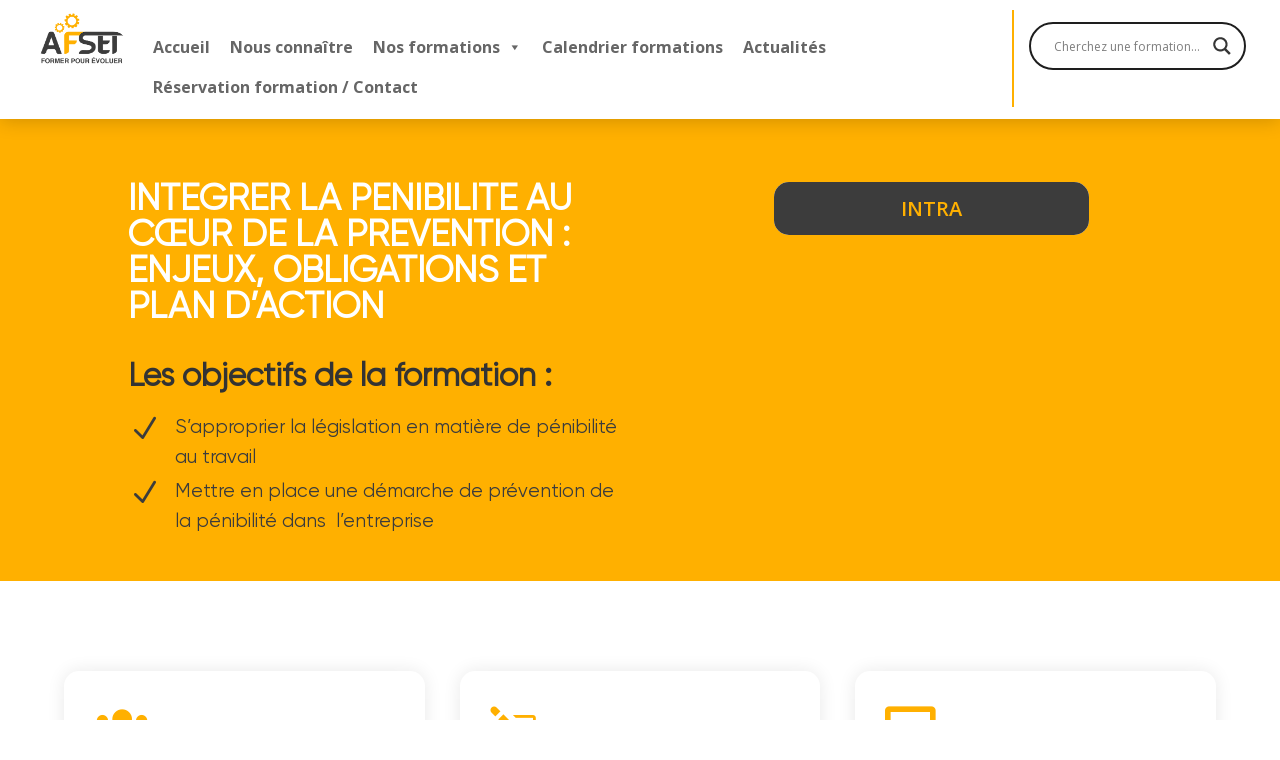

--- FILE ---
content_type: text/css; charset=utf-8
request_url: https://afset.fr/wp-content/et-cache/5320/et-core-unified-5320.min.css?ver=1764955210
body_size: -55
content:
span.et_pb_contact_field_options_title{display:none}

--- FILE ---
content_type: text/css; charset=utf-8
request_url: https://afset.fr/wp-content/et-cache/5320/et-core-unified-tb-165-tb-82-deferred-5320.min.css?ver=1764955211
body_size: 2808
content:
@font-face{font-family:"Gilroy regular";font-display:swap;src:url("https://afset.fr/wp-content/uploads/et-fonts/Gilroy-Regular.ttf") format("truetype")}.et_pb_section_0_tb_footer.et_pb_section{padding-top:75px;padding-bottom:0px;background-color:#3c3c3c!important}.et_pb_row_0_tb_footer{border-bottom-width:1px;border-bottom-color:#FFFFFF}.et_pb_row_0_tb_footer.et_pb_row{padding-top:0px!important;padding-bottom:60px!important;padding-top:0px;padding-bottom:60px}.et_pb_row_0_tb_footer,body #page-container .et-db #et-boc .et-l .et_pb_row_0_tb_footer.et_pb_row,body.et_pb_pagebuilder_layout.single #page-container #et-boc .et-l .et_pb_row_0_tb_footer.et_pb_row,body.et_pb_pagebuilder_layout.single.et_full_width_page #page-container #et-boc .et-l .et_pb_row_0_tb_footer.et_pb_row,.et_pb_row_1_tb_footer,body #page-container .et-db #et-boc .et-l .et_pb_row_1_tb_footer.et_pb_row,body.et_pb_pagebuilder_layout.single #page-container #et-boc .et-l .et_pb_row_1_tb_footer.et_pb_row,body.et_pb_pagebuilder_layout.single.et_full_width_page #page-container #et-boc .et-l .et_pb_row_1_tb_footer.et_pb_row{width:90%}.et_pb_image_0_tb_footer{margin-top:-9px!important;text-align:left;margin-left:0}.et_pb_image_1_tb_footer{background-color:#FFFFFF;padding-top:12px;padding-right:6px;padding-bottom:12px;padding-left:18px;margin-top:-9px!important;text-align:left;margin-left:0}.et_pb_text_0_tb_footer.et_pb_text,.et_pb_text_1_tb_footer.et_pb_text,.et_pb_text_2_tb_footer.et_pb_text,.et_pb_text_3_tb_footer.et_pb_text,.et_pb_text_4_tb_footer.et_pb_text,.et_pb_text_5_tb_footer.et_pb_text,.et_pb_text_6_tb_footer.et_pb_text,.et_pb_text_7_tb_footer.et_pb_text{color:#FFFFFF!important}.et_pb_text_0_tb_footer{line-height:0.9em;font-family:'Gilroy regular',Helvetica,Arial,Lucida,sans-serif;font-weight:600;font-size:25px;line-height:0.9em;margin-top:28px!important}.et_pb_text_1_tb_footer{font-family:'Gilroy regular',Helvetica,Arial,Lucida,sans-serif;font-size:30px;margin-top:24px!important}.et_pb_text_2_tb_footer{line-height:0.9em;font-family:'Gilroy regular',Helvetica,Arial,Lucida,sans-serif;font-weight:600;font-size:25px;line-height:0.9em;margin-top:36px!important}.et_pb_social_media_follow .et_pb_social_media_follow_network_0_tb_footer.et_pb_social_icon .icon:before{color:#FFFFFF}.et_pb_social_media_follow .et_pb_social_media_follow_network_0_tb_footer .icon:before{font-size:27px;line-height:54px;height:54px;width:54px}.et_pb_social_media_follow .et_pb_social_media_follow_network_0_tb_footer .icon{height:54px;width:54px}ul.et_pb_social_media_follow_0_tb_footer{margin-top:-3px!important;margin-left:-8px!important}.et_pb_social_media_follow_0_tb_footer li a.icon:before{transition:color 300ms ease 0ms;font-size:15px;line-height:30px;height:30px;width:30px}.et_pb_social_media_follow_0_tb_footer li.et_pb_social_icon a.icon:before{color:#000000}.et_pb_social_media_follow_0_tb_footer li.et_pb_social_icon a.icon:hover:before{color:#353535}.et_pb_social_media_follow_0_tb_footer li a.icon{height:30px;width:30px}.et_pb_button_0_tb_footer_wrapper .et_pb_button_0_tb_footer,.et_pb_button_0_tb_footer_wrapper .et_pb_button_0_tb_footer:hover{padding-top:12px!important;padding-right:48px!important;padding-bottom:11px!important;padding-left:29px!important}.et_pb_button_0_tb_footer_wrapper{margin-top:32px!important;margin-right:25px!important;margin-bottom:0px!important}body #page-container .et_pb_section .et_pb_button_0_tb_footer{color:#000000!important;border-width:2px!important;border-color:#FFB000;border-radius:50px;font-size:17px;font-family:'Gilroy regular',Helvetica,Arial,Lucida,sans-serif!important;font-weight:700!important;background-color:#FFB000}body #page-container .et_pb_section .et_pb_button_0_tb_footer:hover{color:#FFFFFF!important;border-color:#FFFFFF!important;letter-spacing:0px!important;background-image:initial;background-color:RGBA(255,255,255,0)}body #page-container .et_pb_section .et_pb_button_0_tb_footer:hover:after{margin-left:.3em;left:auto;margin-left:.3em}body #page-container .et_pb_section .et_pb_button_0_tb_footer:after{line-height:inherit;font-size:inherit!important;opacity:1;margin-left:.3em;left:auto;font-family:FontAwesome!important;font-weight:900!important}.et_pb_button_0_tb_footer{transition:color 300ms ease 0ms,background-color 300ms ease 0ms,border 300ms ease 0ms,letter-spacing 300ms ease 0ms}.et_pb_button_0_tb_footer,.et_pb_button_0_tb_footer:after{transition:all 300ms ease 0ms}.et_pb_text_3_tb_footer{line-height:0.9em;font-family:'Gilroy regular',Helvetica,Arial,Lucida,sans-serif;font-weight:600;font-size:24px;line-height:0.9em}.et_pb_blurb_0_tb_footer.et_pb_blurb,.et_pb_blurb_2_tb_footer.et_pb_blurb,.et_pb_blurb_4_tb_footer.et_pb_blurb{font-family:'Gilroy regular',Helvetica,Arial,Lucida,sans-serif;font-size:16px;color:#FFFFFF!important;padding-left:0px!important;margin-top:31px!important;margin-left:0px!important}.et_pb_blurb_0_tb_footer .et_pb_main_blurb_image .et_pb_only_image_mode_wrap,.et_pb_blurb_0_tb_footer .et_pb_main_blurb_image .et-pb-icon,.et_pb_blurb_1_tb_footer .et_pb_main_blurb_image .et_pb_only_image_mode_wrap,.et_pb_blurb_1_tb_footer .et_pb_main_blurb_image .et-pb-icon,.et_pb_blurb_2_tb_footer .et_pb_main_blurb_image .et_pb_only_image_mode_wrap,.et_pb_blurb_2_tb_footer .et_pb_main_blurb_image .et-pb-icon,.et_pb_blurb_3_tb_footer .et_pb_main_blurb_image .et_pb_only_image_mode_wrap,.et_pb_blurb_3_tb_footer .et_pb_main_blurb_image .et-pb-icon,.et_pb_blurb_4_tb_footer .et_pb_main_blurb_image .et_pb_only_image_mode_wrap,.et_pb_blurb_4_tb_footer .et_pb_main_blurb_image .et-pb-icon,.et_pb_blurb_5_tb_footer .et_pb_main_blurb_image .et_pb_only_image_mode_wrap,.et_pb_blurb_5_tb_footer .et_pb_main_blurb_image .et-pb-icon{padding-right:0px!important;padding-left:1px!important;margin-right:0px!important;margin-left:2px!important;background-color:RGBA(255,255,255,0)}.et_pb_blurb_0_tb_footer .et-pb-icon,.et_pb_blurb_2_tb_footer .et-pb-icon,.et_pb_blurb_4_tb_footer .et-pb-icon{font-size:28px;color:#FFFFFF;font-family:FontAwesome!important;font-weight:900!important}.et_pb_blurb_1_tb_footer.et_pb_blurb,.et_pb_blurb_3_tb_footer.et_pb_blurb,.et_pb_blurb_5_tb_footer.et_pb_blurb{font-family:'Gilroy regular',Helvetica,Arial,Lucida,sans-serif;font-size:16px;color:#FFFFFF!important;padding-top:0px!important;padding-left:0px!important;margin-top:-6px!important;margin-left:0px!important}.et_pb_blurb_1_tb_footer .et-pb-icon,.et_pb_blurb_3_tb_footer .et-pb-icon,.et_pb_blurb_5_tb_footer .et-pb-icon{font-size:28px;color:#FFFFFF;font-family:ETmodules!important;font-weight:400!important}.et_pb_text_4_tb_footer,.et_pb_text_5_tb_footer{line-height:0.9em;font-family:'Gilroy regular',Helvetica,Arial,Lucida,sans-serif;font-weight:600;font-size:24px;line-height:0.9em;margin-top:140px!important}.et_pb_row_1_tb_footer.et_pb_row{padding-top:26px!important;padding-bottom:26px!important;padding-top:26px;padding-bottom:26px}.et_pb_text_6_tb_footer{line-height:1.5em;font-family:'Gilroy regular',Helvetica,Arial,Lucida,sans-serif;font-size:15px;line-height:1.5em;margin-top:4px!important}.et_pb_social_media_follow_network_0_tb_footer a.icon{background-color:RGBA(255,255,255,0)!important}.et_pb_social_media_follow_network_0_tb_footer.et_pb_social_icon a.icon{border-radius:100px 100px 100px 100px;border-width:2px;border-color:#FFFFFF}.et_pb_social_media_follow_network_0_tb_footer{margin-top:5px!important;margin-left:8px!important}.et_pb_image_0_tb_footer.et_pb_module,.et_pb_image_1_tb_footer.et_pb_module{margin-left:0px!important;margin-right:auto!important}@media only screen and (min-width:981px){.et_pb_row_0_tb_footer,body #page-container .et-db #et-boc .et-l .et_pb_row_0_tb_footer.et_pb_row,body.et_pb_pagebuilder_layout.single #page-container #et-boc .et-l .et_pb_row_0_tb_footer.et_pb_row,body.et_pb_pagebuilder_layout.single.et_full_width_page #page-container #et-boc .et-l .et_pb_row_0_tb_footer.et_pb_row,.et_pb_row_1_tb_footer,body #page-container .et-db #et-boc .et-l .et_pb_row_1_tb_footer.et_pb_row,body.et_pb_pagebuilder_layout.single #page-container #et-boc .et-l .et_pb_row_1_tb_footer.et_pb_row,body.et_pb_pagebuilder_layout.single.et_full_width_page #page-container #et-boc .et-l .et_pb_row_1_tb_footer.et_pb_row{max-width:1170px}.et_pb_image_0_tb_footer,.et_pb_image_1_tb_footer{width:60%}.et_pb_code_0_tb_footer,.et_pb_code_1_tb_footer,.et_pb_code_2_tb_footer{display:none!important}}@media only screen and (max-width:980px){.et_pb_row_0_tb_footer{border-bottom-width:1px;border-bottom-color:#FFFFFF}.et_pb_row_0_tb_footer,body #page-container .et-db #et-boc .et-l .et_pb_row_0_tb_footer.et_pb_row,body.et_pb_pagebuilder_layout.single #page-container #et-boc .et-l .et_pb_row_0_tb_footer.et_pb_row,body.et_pb_pagebuilder_layout.single.et_full_width_page #page-container #et-boc .et-l .et_pb_row_0_tb_footer.et_pb_row,.et_pb_row_1_tb_footer,body #page-container .et-db #et-boc .et-l .et_pb_row_1_tb_footer.et_pb_row,body.et_pb_pagebuilder_layout.single #page-container #et-boc .et-l .et_pb_row_1_tb_footer.et_pb_row,body.et_pb_pagebuilder_layout.single.et_full_width_page #page-container #et-boc .et-l .et_pb_row_1_tb_footer.et_pb_row{max-width:90%}.et_pb_image_0_tb_footer,.et_pb_image_1_tb_footer{margin-top:-9px!important;width:34%}.et_pb_image_0_tb_footer .et_pb_image_wrap img,.et_pb_image_1_tb_footer .et_pb_image_wrap img{width:auto}.et_pb_text_0_tb_footer{margin-top:28px!important}.et_pb_button_0_tb_footer_wrapper{margin-top:0px!important;margin-right:25px!important;margin-bottom:0px!important}body #page-container .et_pb_section .et_pb_button_0_tb_footer:after{line-height:inherit;font-size:inherit!important;margin-left:.3em;left:auto;display:inline-block;opacity:1;content:attr(data-icon);font-family:FontAwesome!important;font-weight:900!important}body #page-container .et_pb_section .et_pb_button_0_tb_footer:before{display:none}body #page-container .et_pb_section .et_pb_button_0_tb_footer:hover:after{margin-left:.3em;left:auto;margin-left:.3em}.et_pb_blurb_0_tb_footer.et_pb_blurb{margin-top:52px!important;margin-left:0px!important}.et_pb_text_4_tb_footer,.et_pb_text_5_tb_footer{margin-top:60px!important}.et_pb_blurb_2_tb_footer.et_pb_blurb,.et_pb_blurb_4_tb_footer.et_pb_blurb{margin-top:31px!important;margin-left:0px!important}}@media only screen and (min-width:768px) and (max-width:980px){.et_pb_code_3_tb_footer,.et_pb_code_4_tb_footer,.et_pb_code_5_tb_footer{display:none!important}}@media only screen and (max-width:767px){.et_pb_row_0_tb_footer{border-bottom-width:1px;border-bottom-color:#FFFFFF}.et_pb_image_0_tb_footer,.et_pb_image_1_tb_footer{margin-top:-9px!important;width:49%}.et_pb_image_0_tb_footer .et_pb_image_wrap img,.et_pb_image_1_tb_footer .et_pb_image_wrap img{width:auto}.et_pb_text_0_tb_footer{line-height:1.3em;margin-top:28px!important}.et_pb_text_1_tb_footer{line-height:1.8em;margin-top:-10px!important}.et_pb_text_2_tb_footer,.et_pb_text_3_tb_footer,.et_pb_text_6_tb_footer{line-height:1.3em}ul.et_pb_social_media_follow_0_tb_footer{margin-top:-13px!important}.et_pb_button_0_tb_footer_wrapper{margin-top:0px!important;margin-right:25px!important;margin-bottom:20px!important}body #page-container .et_pb_section .et_pb_button_0_tb_footer:after{line-height:inherit;font-size:inherit!important;margin-left:.3em;left:auto;display:inline-block;opacity:1;content:attr(data-icon);font-family:FontAwesome!important;font-weight:900!important}body #page-container .et_pb_section .et_pb_button_0_tb_footer:before{display:none}body #page-container .et_pb_section .et_pb_button_0_tb_footer:hover:after{margin-left:.3em;left:auto;margin-left:.3em}.et_pb_blurb_0_tb_footer.et_pb_blurb,.et_pb_blurb_2_tb_footer.et_pb_blurb,.et_pb_blurb_4_tb_footer.et_pb_blurb{margin-top:10px!important;margin-left:0px!important}.et_pb_text_4_tb_footer,.et_pb_text_5_tb_footer{line-height:1.3em;margin-top:50px!important}.et_pb_code_3_tb_footer,.et_pb_code_4_tb_footer,.et_pb_code_5_tb_footer{display:none!important}}@font-face{font-family:"Gilroy regular";font-display:swap;src:url("https://afset.fr/wp-content/uploads/et-fonts/Gilroy-Regular.ttf") format("truetype")}.et_pb_section_3.et_pb_section{padding-top:0px;padding-bottom:55px;margin-top:90px;margin-bottom:0px;background-color:#FFFFFF!important}.et_pb_row_1.et_pb_row,.et_pb_row_2.et_pb_row{padding-top:0px!important;padding-bottom:0px!important;margin-top:0px!important;margin-bottom:40px!important;padding-top:0px;padding-bottom:0px}.et_pb_row_1,body #page-container .et-db #et-boc .et-l .et_pb_row_1.et_pb_row,body.et_pb_pagebuilder_layout.single #page-container #et-boc .et-l .et_pb_row_1.et_pb_row,body.et_pb_pagebuilder_layout.single.et_full_width_page #page-container #et-boc .et-l .et_pb_row_1.et_pb_row,.et_pb_row_2,body #page-container .et-db #et-boc .et-l .et_pb_row_2.et_pb_row,body.et_pb_pagebuilder_layout.single #page-container #et-boc .et-l .et_pb_row_2.et_pb_row,body.et_pb_pagebuilder_layout.single.et_full_width_page #page-container #et-boc .et-l .et_pb_row_2.et_pb_row{width:90%}.et_pb_icon_0,.et_pb_icon_1,.et_pb_icon_2,.et_pb_icon_3,.et_pb_icon_4,.et_pb_icon_5{text-align:left;margin-left:0}.et_pb_icon_0 .et_pb_icon_wrap .et-pb-icon,.et_pb_icon_2 .et_pb_icon_wrap .et-pb-icon,.et_pb_icon_4 .et_pb_icon_wrap .et-pb-icon,.et_pb_icon_5 .et_pb_icon_wrap .et-pb-icon{font-family:FontAwesome!important;font-weight:900!important;color:#FFB000;font-size:45px}.et_pb_text_2 h3,.et_pb_text_4 h3,.et_pb_text_6 h3,.et_pb_text_8 h3,.et_pb_text_10 h3,.et_pb_text_12 h3{font-family:'Gilroy regular',Helvetica,Arial,Lucida,sans-serif;font-weight:700;font-size:25px;color:#FFB000!important;text-align:left}.et_pb_text_2,.et_pb_text_4,.et_pb_text_6,.et_pb_text_8,.et_pb_text_10,.et_pb_text_12{padding-top:0px!important;padding-bottom:0px!important;margin-top:25px!important;margin-bottom:8px!important}.et_pb_text_3.et_pb_text,.et_pb_text_5.et_pb_text,.et_pb_text_7.et_pb_text,.et_pb_text_9.et_pb_text,.et_pb_text_11.et_pb_text,.et_pb_text_13.et_pb_text{color:#656567!important}.et_pb_text_3,.et_pb_text_5,.et_pb_text_7,.et_pb_text_9,.et_pb_text_11,.et_pb_text_13{line-height:1.5em;font-family:'Gilroy regular',Helvetica,Arial,Lucida,sans-serif;font-size:19px;line-height:1.5em;padding-top:0px!important;padding-bottom:0px!important;margin-top:0px!important;margin-bottom:0px!important}.et_pb_icon_1 .et_pb_icon_wrap .et-pb-icon,.et_pb_icon_3 .et_pb_icon_wrap .et-pb-icon{font-family:ETmodules!important;font-weight:400!important;color:#FFB000;font-size:45px}.et_pb_section_4.et_pb_section{padding-top:28px;padding-bottom:8px;margin-top:0px;margin-bottom:0px}.et_pb_row_3,body #page-container .et-db #et-boc .et-l .et_pb_row_3.et_pb_row,body.et_pb_pagebuilder_layout.single #page-container #et-boc .et-l .et_pb_row_3.et_pb_row,body.et_pb_pagebuilder_layout.single.et_full_width_page #page-container #et-boc .et-l .et_pb_row_3.et_pb_row,.et_pb_row_4,body #page-container .et-db #et-boc .et-l .et_pb_row_4.et_pb_row,body.et_pb_pagebuilder_layout.single #page-container #et-boc .et-l .et_pb_row_4.et_pb_row,body.et_pb_pagebuilder_layout.single.et_full_width_page #page-container #et-boc .et-l .et_pb_row_4.et_pb_row,.et_pb_row_5,body #page-container .et-db #et-boc .et-l .et_pb_row_5.et_pb_row,body.et_pb_pagebuilder_layout.single #page-container #et-boc .et-l .et_pb_row_5.et_pb_row,body.et_pb_pagebuilder_layout.single.et_full_width_page #page-container #et-boc .et-l .et_pb_row_5.et_pb_row,.et_pb_row_6,body #page-container .et-db #et-boc .et-l .et_pb_row_6.et_pb_row,body.et_pb_pagebuilder_layout.single #page-container #et-boc .et-l .et_pb_row_6.et_pb_row,body.et_pb_pagebuilder_layout.single.et_full_width_page #page-container #et-boc .et-l .et_pb_row_6.et_pb_row{max-width:80%}.et_pb_text_14 h2{font-family:'Gilroy regular',Helvetica,Arial,Lucida,sans-serif;font-weight:600;font-size:36px;color:#FFB000!important}.et_pb_row_4.et_pb_row{padding-top:2px!important;padding-top:2px}.et_pb_toggle_0.et_pb_toggle h5,.et_pb_toggle_0.et_pb_toggle h1.et_pb_toggle_title,.et_pb_toggle_0.et_pb_toggle h2.et_pb_toggle_title,.et_pb_toggle_0.et_pb_toggle h3.et_pb_toggle_title,.et_pb_toggle_0.et_pb_toggle h4.et_pb_toggle_title,.et_pb_toggle_0.et_pb_toggle h6.et_pb_toggle_title{font-family:'Gilroy regular',Helvetica,Arial,Lucida,sans-serif;font-weight:700;font-size:24px;color:#FFB000!important}.et_pb_toggle_0.et_pb_toggle{font-family:'Gilroy regular',Helvetica,Arial,Lucida,sans-serif;font-size:16px;background-color:#FFFFFF}.et_pb_toggle_0.et_pb_toggle.et_pb_toggle_open h5.et_pb_toggle_title,.et_pb_toggle_0.et_pb_toggle.et_pb_toggle_open h1.et_pb_toggle_title,.et_pb_toggle_0.et_pb_toggle.et_pb_toggle_open h2.et_pb_toggle_title,.et_pb_toggle_0.et_pb_toggle.et_pb_toggle_open h3.et_pb_toggle_title,.et_pb_toggle_0.et_pb_toggle.et_pb_toggle_open h4.et_pb_toggle_title,.et_pb_toggle_0.et_pb_toggle.et_pb_toggle_open h6.et_pb_toggle_title{color:#FFB000!important}.et_pb_toggle_0.et_pb_toggle_open .et_pb_toggle_title:before,.et_pb_toggle_0.et_pb_toggle_close .et_pb_toggle_title:before{font-size:23px;right:-4px;color:#FFB000}.et_pb_blurb_5.et_pb_blurb p,.et_pb_blurb_6.et_pb_blurb p,.et_pb_blurb_7.et_pb_blurb p,.et_pb_blurb_8.et_pb_blurb p{line-height:1.6em}.et_pb_blurb_5.et_pb_blurb,.et_pb_blurb_7.et_pb_blurb{font-family:'Gilroy regular',Helvetica,Arial,Lucida,sans-serif;font-weight:600;font-size:22px;color:#FFB000!important;line-height:1.6em;padding-bottom:0px!important;margin-bottom:4px!important;width:100%;max-width:100%}.et_pb_blurb_5 .et_pb_blurb_content,.et_pb_blurb_6 .et_pb_blurb_content,.et_pb_blurb_7 .et_pb_blurb_content,.et_pb_blurb_8 .et_pb_blurb_content{max-width:100%}.et_pb_blurb_5 .et-pb-icon,.et_pb_blurb_7 .et-pb-icon{color:#FFB000;font-family:ETmodules!important;font-weight:400!important}.et_pb_blurb_6.et_pb_blurb,.et_pb_blurb_8.et_pb_blurb{font-family:'Gilroy regular',Helvetica,Arial,Lucida,sans-serif;font-size:19px;line-height:1.6em;padding-bottom:0px!important;margin-top:20px!important;margin-bottom:4px!important;width:100%;max-width:100%}div.et_pb_section.et_pb_section_5{background-image:url(https://afset.fr/wp-content/uploads/2023/04/formation-gaset.jpg),linear-gradient(180deg,#ffb000 0%,#ffb000 100%)!important}.et_pb_section_5.et_pb_section{padding-top:0px;padding-bottom:0px;margin-top:0px;margin-bottom:0px}.et_pb_row_8{background-color:rgba(255,176,0,0.83);text-align:center}.et_pb_row_8.et_pb_row{padding-top:89px!important;padding-bottom:94px!important;margin-top:0px!important;margin-bottom:0px!important;padding-top:89px;padding-bottom:94px}.et_pb_row_8,body #page-container .et-db #et-boc .et-l .et_pb_row_8.et_pb_row,body.et_pb_pagebuilder_layout.single #page-container #et-boc .et-l .et_pb_row_8.et_pb_row,body.et_pb_pagebuilder_layout.single.et_full_width_page #page-container #et-boc .et-l .et_pb_row_8.et_pb_row{width:100%;max-width:100%}.et_pb_code_0{padding-top:0px;padding-bottom:0px;margin-top:0px!important;margin-bottom:0px!important}.et_pb_text_15.et_pb_text{color:#FFFFFF!important}.et_pb_text_15{line-height:1.2em;font-family:'Gilroy regular',Helvetica,Arial,Lucida,sans-serif;font-weight:600;font-size:47px;line-height:1.2em;padding-top:0px!important;padding-bottom:0px!important;margin-top:11px!important;margin-bottom:20px!important}.et_pb_text_15 h2{font-family:'Sora',Helvetica,Arial,Lucida,sans-serif;font-weight:700;font-size:36px;color:#FFFFFF!important;line-height:1.3em;text-align:center}.et_pb_button_1_wrapper .et_pb_button_1,.et_pb_button_1_wrapper .et_pb_button_1:hover{padding-top:14px!important;padding-right:48px!important;padding-bottom:13px!important;padding-left:29px!important}.et_pb_button_1_wrapper{margin-top:13px!important;margin-bottom:0px!important}body #page-container .et_pb_section .et_pb_button_1{color:#000000!important;border-width:2px!important;border-color:#FFFFFF;border-radius:50px;font-size:17px;font-family:'Gilroy regular',Helvetica,Arial,Lucida,sans-serif!important;font-weight:700!important;background-color:#FFFFFF}body #page-container .et_pb_section .et_pb_button_1:hover{color:#FFFFFF!important;border-color:#FFFFFF!important;letter-spacing:0px!important;background-image:initial;background-color:#EEB934}body #page-container .et_pb_section .et_pb_button_1:hover:after{margin-left:.3em;left:auto;margin-left:.3em}body #page-container .et_pb_section .et_pb_button_1:after{line-height:inherit;font-size:inherit!important;opacity:1;margin-left:.3em;left:auto;font-family:FontAwesome!important;font-weight:900!important}.et_pb_button_1{transition:color 300ms ease 0ms,background-color 300ms ease 0ms,border 300ms ease 0ms,letter-spacing 300ms ease 0ms}.et_pb_button_1,.et_pb_button_1:after{transition:all 300ms ease 0ms}.et_pb_column_3,.et_pb_column_4,.et_pb_column_5,.et_pb_column_6,.et_pb_column_7,.et_pb_column_8{background-color:#FFFFFF;border-radius:15px 15px 15px 15px;overflow:hidden;padding-top:36px;padding-right:30px;padding-bottom:34px;padding-left:30px;box-shadow:0px 0px 18px 0px rgba(0,0,1,0.09)}.et_pb_column_15{padding-right:129px}.et_pb_row_3.et_pb_row{padding-top:0px!important;padding-bottom:0px!important;margin-left:auto!important;margin-right:auto!important;padding-top:0px;padding-bottom:0px}.et_pb_text_15.et_pb_module{margin-left:auto!important;margin-right:auto!important}@media only screen and (min-width:981px){.et_pb_row_1,body #page-container .et-db #et-boc .et-l .et_pb_row_1.et_pb_row,body.et_pb_pagebuilder_layout.single #page-container #et-boc .et-l .et_pb_row_1.et_pb_row,body.et_pb_pagebuilder_layout.single.et_full_width_page #page-container #et-boc .et-l .et_pb_row_1.et_pb_row,.et_pb_row_2,body #page-container .et-db #et-boc .et-l .et_pb_row_2.et_pb_row,body.et_pb_pagebuilder_layout.single #page-container #et-boc .et-l .et_pb_row_2.et_pb_row,body.et_pb_pagebuilder_layout.single.et_full_width_page #page-container #et-boc .et-l .et_pb_row_2.et_pb_row{max-width:1296px}.et_pb_text_15{max-width:80%}}@media only screen and (max-width:980px){.et_pb_section_3.et_pb_section{padding-top:26px;padding-bottom:26px;margin-top:40px;margin-bottom:0px}.et_pb_row_1.et_pb_row,.et_pb_row_2.et_pb_row{margin-top:0px!important;margin-bottom:30px!important}.et_pb_row_1,body #page-container .et-db #et-boc .et-l .et_pb_row_1.et_pb_row,body.et_pb_pagebuilder_layout.single #page-container #et-boc .et-l .et_pb_row_1.et_pb_row,body.et_pb_pagebuilder_layout.single.et_full_width_page #page-container #et-boc .et-l .et_pb_row_1.et_pb_row,.et_pb_row_2,body #page-container .et-db #et-boc .et-l .et_pb_row_2.et_pb_row,body.et_pb_pagebuilder_layout.single #page-container #et-boc .et-l .et_pb_row_2.et_pb_row,body.et_pb_pagebuilder_layout.single.et_full_width_page #page-container #et-boc .et-l .et_pb_row_2.et_pb_row{max-width:415px}.et_pb_icon_0,.et_pb_icon_1,.et_pb_icon_2,.et_pb_icon_3,.et_pb_icon_4,.et_pb_icon_5{margin-left:auto;margin-right:auto}.et_pb_text_2 h3,.et_pb_text_4 h3,.et_pb_text_6 h3,.et_pb_text_8 h3,.et_pb_text_10 h3,.et_pb_text_12 h3{font-size:23px}.et_pb_section_4.et_pb_section{padding-top:0px;padding-bottom:20px}.et_pb_row_3.et_pb_row{padding-top:0px!important;padding-top:0px!important}.et_pb_text_14 h2,.et_pb_text_15 h2{font-size:36px}.et_pb_row_4.et_pb_row{padding-top:0px!important;margin-top:0px!important;padding-top:0px!important}.et_pb_row_5.et_pb_row,.et_pb_row_6.et_pb_row{padding-bottom:0px!important;padding-bottom:0px!important}.et_pb_blurb_5.et_pb_blurb,.et_pb_blurb_7.et_pb_blurb{font-size:22px}.et_pb_blurb_6.et_pb_blurb,.et_pb_blurb_8.et_pb_blurb{font-size:19px}.et_pb_row_8.et_pb_row{padding-top:54px!important;padding-bottom:53px!important;padding-top:54px!important;padding-bottom:53px!important}.et_pb_text_15{font-size:35px;padding-top:0px!important;padding-bottom:0px!important;margin-top:0px!important;margin-bottom:20px!important;max-width:80%}.et_pb_button_1_wrapper{margin-top:0px!important;margin-bottom:0px!important}body #page-container .et_pb_section .et_pb_button_1:after{line-height:inherit;font-size:inherit!important;margin-left:.3em;left:auto;display:inline-block;opacity:1;content:attr(data-icon);font-family:FontAwesome!important;font-weight:900!important}body #page-container .et_pb_section .et_pb_button_1:before{display:none}body #page-container .et_pb_section .et_pb_button_1:hover:after{margin-left:.3em;left:auto;margin-left:.3em}.et_pb_column_15{padding-right:0px}}@media only screen and (max-width:767px){.et_pb_section_3.et_pb_section{padding-top:0px;padding-bottom:0px;margin-top:40px;margin-bottom:0px}.et_pb_row_1.et_pb_row,.et_pb_row_2.et_pb_row{margin-top:0px!important;margin-bottom:30px!important}.et_pb_icon_0,.et_pb_icon_1,.et_pb_icon_2,.et_pb_icon_3,.et_pb_icon_4,.et_pb_icon_5{margin-left:auto;margin-right:auto}.et_pb_text_2 h3,.et_pb_text_4 h3,.et_pb_text_6 h3,.et_pb_text_8 h3,.et_pb_text_10 h3,.et_pb_text_12 h3{font-size:22px}.et_pb_section_4.et_pb_section{padding-top:0px;padding-bottom:20px}.et_pb_row_3.et_pb_row{padding-top:0px!important;padding-top:0px!important}.et_pb_text_14 h2{font-size:26px}.et_pb_row_4.et_pb_row{padding-top:0px!important;margin-top:0px!important;padding-top:0px!important}.et_pb_row_5.et_pb_row,.et_pb_row_6.et_pb_row{padding-bottom:0px!important;padding-bottom:0px!important}.et_pb_blurb_5.et_pb_blurb,.et_pb_blurb_6.et_pb_blurb,.et_pb_blurb_7.et_pb_blurb,.et_pb_blurb_8.et_pb_blurb{font-size:16px}.et_pb_row_8.et_pb_row{padding-top:39px!important;padding-bottom:51px!important;padding-top:39px!important;padding-bottom:51px!important}.et_pb_text_15{font-size:28px;padding-top:0px!important;padding-right:20px!important;padding-bottom:0px!important;padding-left:20px!important;margin-top:0px!important;margin-bottom:6px!important;max-width:94%}.et_pb_text_15 h2{font-size:25px}.et_pb_button_1_wrapper{margin-top:10px!important}body #page-container .et_pb_section .et_pb_button_1:after{line-height:inherit;font-size:inherit!important;margin-left:.3em;left:auto;display:inline-block;opacity:1;content:attr(data-icon);font-family:FontAwesome!important;font-weight:900!important}body #page-container .et_pb_section .et_pb_button_1:before{display:none}body #page-container .et_pb_section .et_pb_button_1:hover:after{margin-left:.3em;left:auto;margin-left:.3em}.et_pb_column_15{padding-right:0px}}